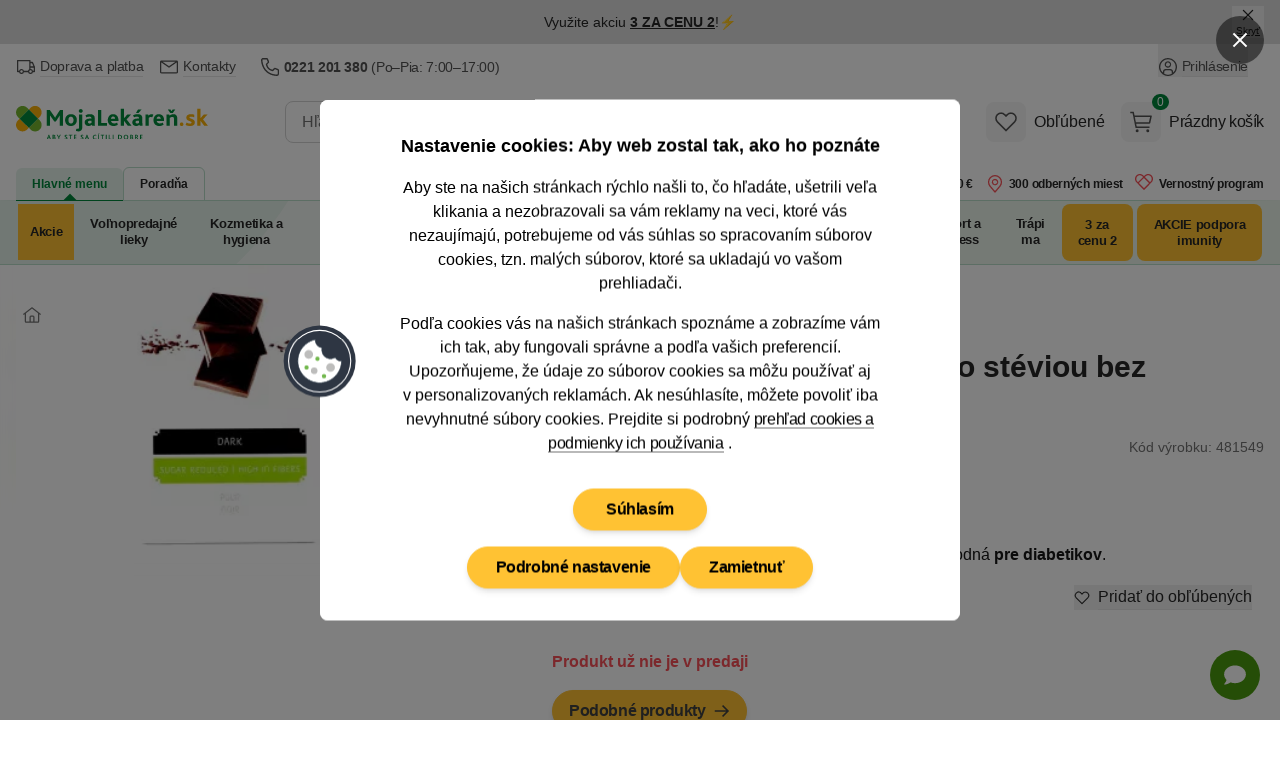

--- FILE ---
content_type: application/javascript
request_url: https://mojalekarensk.vshcdn.net/assets/front/public/lekarna/js/chunk.CuaZH6MV67f1e00621d74a93c6263d8c51968952.min.js
body_size: 1080
content:
import{_ as e}from"./chunk.3_0EUiJC67f1e00621d74a93c6263d8c51968952.min.js";window.qrCodeScanner=function(t){return{html5QrCode:"",code:"",fileWithoutCodeErrorMessage:t.fileWithoutCodeErrorMessage?t.fileWithoutCodeErrorMessage:"",showScanner:!!t.showScanner&&t.showScanner,eVoucherForm:!t.eVoucherForm||t.eVoucherForm,success:!!t.success&&t.success,scanning:!1,isMobile:!!t.isMobile&&t.isMobile,config:"",errorMessage:!1,startScanning(){this.checkCamera()},resolveInteractions:{"@stop-scanning.window"(){this.scanning&&this.stopScanning()}},checkCamera(){Html5Qrcode.getCameras().then((e=>{e&&e.length&&(this.cameraId=e[0].id,this.getCode())})).catch((e=>{}))},getCode(){this.html5QrCode=new Html5Qrcode("reader"),this.scanning=!0;const e=/^((?!chrome|android).)*safari/i.test(navigator.userAgent);if(this.isMobile)this.config={fps:10,aspectRatio:1,videoConstraints:{facingMode:{exact:"environment"}}};else{const t={width:{ideal:768},height:{ideal:768}};this.config={fps:10,aspectRatio:1,...e?{videoConstraints:t}:{}}}this.html5QrCode.start(this.cameraId,this.config,((e,t)=>{this.scanningResult(t),e.length>0&&(this.stopScanning(),this.success=!0,setTimeout((()=>{this.showScanner=!1,this.eVoucherForm=!0}),1e3))}),(e=>{})).catch((e=>{}))},scanningResult(e){this.code=e.result.text,this.codeFormat=e.result.format.formatName},stopScanning(){this.html5QrCode.stop().then((e=>{this.scanning=!1,window.dispatchEvent(new CustomEvent("fill-scanned-code",{detail:{code:this.code}}))})).catch((e=>{window.dispatchEvent(new CustomEvent("qr-scan-fail"))}))},handleSubmitForm(e){e.preventDefault(),""===this.code?this.errorMessage=!0:this.errorMessage=!1},selectFromGallery(){const e=document.getElementById("electronicMedicalPrescriptionFileInput");null!==e&&(this.html5QrCode=new Html5Qrcode("reader"),e.addEventListener("change",(e=>{if(0!==e.target.files.length){this.html5QrCode.scanFile(e.target.files[0]).then((e=>{window.dispatchEvent(new CustomEvent("fill-scanned-code",{detail:{code:e}}))})).catch((e=>{window.dispatchEvent(new CustomEvent("qr-scan-fail"))}));try{this.html5QrCode.stop()}catch(t){}}})),e.click())},handleQrCodeScanFail(e,t){t.innerHTML=this.fileWithoutCodeErrorMessage,t.classList.remove("invisible"),e.classList.add("form-input-error")},formatCode(t,s,n=null){try{const e=new URL(t).searchParams.get("i");null!==e&&(t=e)}catch(i){}e((async()=>{const{addSpacesToInput:e}=await import("./chunk.yYqJMv5m67f1e00621d74a93c6263d8c51968952.min.js");return{addSpacesToInput:e}}),[]).then((({addSpacesToInput:e})=>{e(t,s,3);const i=s.maxLength;-1!==i&&s.value.length>i&&(s.value=s.value.substring(0,i)),null!==n&&(s.focus(),n.click())}))}}};


--- FILE ---
content_type: application/javascript
request_url: https://mojalekarensk.vshcdn.net/assets/front/public/lekarna/js/chunk.D101QpTF67f1e00621d74a93c6263d8c51968952.min.js
body_size: 235
content:
import{n as t}from"./chunk.BSxY5hwG67f1e00621d74a93c6263d8c51968952.min.js";document.addEventListener("DOMContentLoaded",(function(){t.historyHandler.cache=!!window.najaState&&window.najaState.history,t.initialize({history:!!window.najaState&&window.najaState.history})})),window.najaSubmitForm=function(){return{submitForm(e,n,i,a=!0){var o=document.getElementById(e),r=new FormData(o);if(n&&r.set("statistics",JSON.stringify(n)),i){let t=JSON.parse(i.trim());null!==event.target.nextElementSibling&&(t.form.text=event.target.nextElementSibling.innerHTML),window.dispatchEvent(new CustomEvent("gtm-form",{detail:{gtmData:JSON.stringify(t)}}))}a?t.makeRequest("POST",o.action,r):t.makeRequest("POST",o.action,r,{history:!1})}}};


--- FILE ---
content_type: application/javascript
request_url: https://mojalekarensk.vshcdn.net/assets/front/public/lekarna/js/chunk.BBM8tq_g67f1e00621d74a93c6263d8c51968952.min.js
body_size: 3528
content:
import{calculateScrollBarWidth as i}from"./chunk.yYqJMv5m67f1e00621d74a93c6263d8c51968952.min.js";window.detailPhotosLightbox=function(t){return{showLightbox:!1,activeLightboxSlide:null,originalActiveLightboxSlide:null,slides:t.slides,originalSlides:t.slides,scrollbarWidth:null,zoomed:!1,isDragging:!1,startX:0,currentX:0,scrollLeft:0,isMobile:window.innerWidth<768,dragStartX:null,dragThreshold:50,scrollPercentage:0,infiniteScroll:t.infiniteScroll||!1,isFixingInfiniteScroll:!1,scrollRafId:null,smoothScrollToIndex(i,t){const e=i.offsetWidth;i.scrollTo({left:e*t,behavior:"smooth"})},onScrollEnd:(i,t,e=6)=>new Promise((s=>{let o;const l=()=>{Math.abs(i.scrollLeft-t)<=e?(cancelAnimationFrame(o),s()):o=requestAnimationFrame(l)};o=requestAnimationFrame(l)})),jumpWithoutAnimation(i,t){const e=i.style.scrollBehavior;i.style.scrollBehavior="auto",i.scrollTo({left:t}),requestAnimationFrame((()=>{i.style.scrollBehavior=e||"smooth"}))},init(){this.scrollbarWidth="function"==typeof i?i():i||0,this.addResizeListener(),this.prepareInfiniteSlides(),this.videoClickFlag=!1,this.setupYouTubeVideoListeners()},prepareInfiniteSlides(){if(this.infiniteScroll&&this.originalSlides&&this.originalSlides.length>1&&this.isMobile){const i=this.originalSlides.slice(-2),t=this.originalSlides.slice(0,2);this.slides=[...i,...this.originalSlides,...t],this.activeLightboxSlide=2}else this.slides=this.originalSlides},async checkInfiniteScroll(){if(!this.infiniteScroll||!this.originalSlides||this.isFixingInfiniteScroll||!this.isMobile)return;const i=this.originalSlides.length,t=this.$refs.carouselSwipeLink;if(!t)return;const e=t.offsetWidth;if(this.activeLightboxSlide<2){this.isFixingInfiniteScroll=!0;const s=e*this.activeLightboxSlide;await this.onScrollEnd(t,s),this.activeLightboxSlide=i+this.activeLightboxSlide,this.jumpWithoutAnimation(t,e*this.activeLightboxSlide),this.isFixingInfiniteScroll=!1}else if(this.activeLightboxSlide>=i+2){this.isFixingInfiniteScroll=!0;const s=e*this.activeLightboxSlide;await this.onScrollEnd(t,s),this.activeLightboxSlide=this.activeLightboxSlide-i,this.jumpWithoutAnimation(t,e*this.activeLightboxSlide),this.isFixingInfiniteScroll=!1}},getOriginalIndex(i){if(!this.infiniteScroll||!this.isMobile)return i;const t=this.originalSlides.length;return i<2?t-2+i:i>=t+2?i-(t+2):i-2},updateOriginalActiveSlide(){this.originalActiveLightboxSlide=this.getOriginalIndex(this.activeLightboxSlide)},addResizeListener(){const i=window.matchMedia("(max-width: 768px)");this.isMobile=i.matches,i.addEventListener("change",(i=>{this.isMobile=i.matches,!this.isMobile&&this.$refs.carouselSwipeLink&&(this.$refs.carouselSwipeLink.scrollLeft=0)}))},openLightbox(i){this.$nextTick((()=>{this.initLightbox(),this.toggleNavButtons(),this.activeLightboxSlide=this.infiniteScroll&&this.isMobile?i+2:i,this.updateOriginalActiveSlide(),this.scrollToSlide(this.activeLightboxSlide,!1)})),this.showLightbox=!0,document.body.style.paddingRight=this.scrollbarWidth+"px",document.body.classList.add("overflow-hidden"),this.$nextTick((()=>{var i;(null==(i=this.slides[this.activeLightboxSlide])?void 0:i.isVideo)&&this.playYtVideo(this.activeLightboxSlide)}))},closeLightbox(){document.body.style.removeProperty("padding"),document.body.classList.remove("overflow-hidden"),this.showLightbox=!1,this.pauseYtVideos()},toggleNavButtons(){var i,t,e;const{slides:s}=this;null==(i=this.$refs.carouselPrevButton)||i.classList.toggle("hidden",s.length<2),null==(t=this.$refs.carouselNextButton)||t.classList.toggle("hidden",s.length<2),null==(e=this.$refs.carouselSwipeLink)||e.classList.toggle("cursor-grab",s.length>1)},showMiniatures(i){this.zoomed||(this.activeLightboxSlide=this.infiniteScroll&&this.isMobile?i+2:i,this.updateOriginalActiveSlide(),this.scrollToSlide(this.activeLightboxSlide,!1),this.pauseYtVideos())},showPhotoByIndex(i){if(this.zoomed||this.isDragging||i<0||i>=this.slides.length)return;if(this.isMobile){const t=this.$refs.carouselSwipeLink,e=t.offsetWidth;t.scrollTo({left:e*i,behavior:"smooth"})}else this.activeLightboxSlide=i;this.pauseYtVideos();const t=this.getOriginalIndex(i);window.dispatchEvent(new CustomEvent("lightbox-change",{detail:{index:t}}))},scrollToSlide(i,t=!0){if(!this.isMobile)return;const e=this.$refs.carouselSwipeLink,s=e.offsetWidth*i;e.scrollTo({left:s,behavior:t?"smooth":"auto"}),this.infiniteScroll&&!this.isFixingInfiniteScroll&&this.checkInfiniteScroll()},pauseYtVideos(){document.querySelectorAll(".gallery-youtube-video").forEach((i=>{try{i.contentWindow.postMessage('{"event":"command","func":"pauseVideo"}',"*")}catch{}}))},playYtVideo(i){const t=this.getOriginalIndex(i),e=document.getElementById("galleryPlayer-"+t);e?(this.pauseYtVideos(),setTimeout((()=>{try{e.contentWindow.postMessage('{"event":"command","func":"playVideo"}',"*")}catch{}}),300)):setTimeout((()=>this.playYtVideo(i)),300)},async nextLightboxPhoto(){if(!this.zoomed){if(this.infiniteScroll&&this.originalSlides&&this.isMobile){const i=this.originalSlides.length,t=this.$refs.carouselSwipeLink,e=t.offsetWidth;this.activeLightboxSlide=this.activeLightboxSlide+1;const s=i+1;this.activeLightboxSlide===s+1&&(this.isFixingInfiniteScroll=!0,this.smoothScrollToIndex(t,this.activeLightboxSlide),await this.onScrollEnd(t,e*this.activeLightboxSlide),this.activeLightboxSlide=2,this.jumpWithoutAnimation(t,e*this.activeLightboxSlide),this.isFixingInfiniteScroll=!1)}else this.activeLightboxSlide=(this.activeLightboxSlide+1)%this.slides.length;this.updateOriginalActiveSlide(),this.showPhotoByIndex(this.activeLightboxSlide)}},async prevLightboxPhoto(){if(!this.zoomed){if(this.infiniteScroll&&this.originalSlides&&this.isMobile){const i=this.originalSlides.length,t=this.$refs.carouselSwipeLink,e=t.offsetWidth;this.activeLightboxSlide=this.activeLightboxSlide-1;const s=2;this.activeLightboxSlide===s-1&&(this.isFixingInfiniteScroll=!0,this.smoothScrollToIndex(t,this.activeLightboxSlide),await this.onScrollEnd(t,e*this.activeLightboxSlide),this.activeLightboxSlide=i+1,this.jumpWithoutAnimation(t,e*this.activeLightboxSlide),this.isFixingInfiniteScroll=!1)}else this.activeLightboxSlide=(this.activeLightboxSlide-1+this.slides.length)%this.slides.length;this.updateOriginalActiveSlide(),this.showPhotoByIndex(this.activeLightboxSlide)}},setupYouTubeVideoListeners(){window.addEventListener("message",(i=>{if("https://www.youtube.com"!==i.origin)return;let t;if("string"==typeof i.data)if(i.data.startsWith("{"))t=JSON.parse(i.data);else{const e=new URLSearchParams(i.data);"video-progress"===e.get("event")&&(t={event:"video-progress",info:JSON.parse(e.get("info")||"{}")})}else t=i.data;if(void 0!==t&&void 0!==t.info&&void 0!==t.info.playerState){const i=t.info.playerState,e=document.querySelector('.gallery-youtube-video[data-playing="true"]');if(null!==e)switch(i){case 0:e.dataset.playing="false",e.dataset.ended="true";break;case 1:e.dataset.playing="true",e.dataset.ended="false";break;case 2:e.dataset.playing="false"}}}))},initLightbox(){const i=this.$refs.carouselSwipeLink,t=new Hammer(i);this.zoomed=!1;let e=1,s=1;if(t.get("swipe").set({direction:Hammer.DIRECTION_HORIZONTAL,threshold:5,velocity:.1}),t.get("tap").set({taps:1}),t.get("pinch").set({enable:!0}),t.get("pan").set({direction:Hammer.DIRECTION_HORIZONTAL,threshold:0}),this.$nextTick((()=>{document.querySelectorAll(".gallery-youtube-video").forEach((i=>{const t=i.src;if(!t.includes("enablejsapi=1")){const e=t.includes("?")?"&":"?";i.src=t+e+"enablejsapi=1&origin="+window.location.origin}i.dataset.playing="false",i.dataset.ended="false";const e=document.createElement("div");e.classList.add("iframe-swipe-overlay"),e.style.cssText="position:absolute;top:0;left:0;right:0;bottom:0;z-index:10;background:transparent;pointer-events:auto;";const s=i.parentElement;s.style.position="relative",s.appendChild(e);let o=!1,l=0;const n=new Hammer(e);n.get("pan").set({direction:Hammer.DIRECTION_HORIZONTAL,threshold:10}),n.get("tap").set({taps:1}),n.on("panstart",(()=>{o=!0,l=0})),n.on("panmove",(i=>{o&&(l=Math.abs(i.deltaX))})),n.on("panend pancancel",(()=>{o=!1,l=0})),n.on("tap",(t=>{if(!o&&l<10){this.videoClickFlag=!0;const e="true"===i.dataset.playing;let s;"true"!==i.dataset.ended&&e?(s="pauseVideo",i.dataset.playing="false"):(s="playVideo",i.dataset.playing="true",i.dataset.ended="false"),i.contentWindow.postMessage('{"event":"listening"}',"*"),i.contentWindow.postMessage(JSON.stringify({event:"command",func:s}),"*"),t.srcEvent&&(t.srcEvent.preventDefault(),t.srcEvent.stopPropagation()),setTimeout((()=>{this.videoClickFlag=!1}),100)}}))}))})),this.isMobile){i.style.scrollSnapType="none",i.style.overflowX="scroll",i.style.scrollBehavior="auto";const t=()=>{this.scrollRafId&&cancelAnimationFrame(this.scrollRafId),this.scrollRafId=requestAnimationFrame((()=>{if(!this.isDragging&&!this.isFixingInfiniteScroll){const t=i.offsetWidth,e=.06,s=Math.floor(i.scrollLeft/t+(.5-e));s!==this.activeLightboxSlide&&s>=0&&s<this.slides.length&&(this.activeLightboxSlide=s,this.updateOriginalActiveSlide())}}))};i.addEventListener("scroll",t,{passive:!0})}t.on("tap",(i=>{this.zoomed||i.target.closest(".iframe-swipe-overlay")||(this.videoClickFlag?this.videoClickFlag=!1:i.center.x>window.innerWidth/2?this.nextLightboxPhoto():this.prevLightboxPhoto())})),t.on("panstart",(t=>{this.zoomed||(this.isDragging=!0,this.startX=t.center.x,this.dragStartX=t.center.x,this.scrollLeft=i.scrollLeft,i.classList.add("cursor-grabbing"))})),t.on("panmove",(t=>{if(this.zoomed||!this.isDragging)return;const e=t.center.x-this.startX;if(this.isMobile){const t=1.35,s=1.5*i.offsetWidth,o=Math.max(-s,Math.min(e*t,s));i.scrollLeft=this.scrollLeft-o}})),t.on("panend pancancel",(async t=>{var e;if(!this.zoomed)if(this.isDragging=!1,i.classList.remove("cursor-grabbing"),this.isMobile||null===this.dragStartX){if(this.isMobile){const s=i.offsetWidth,o=t.deltaX,l=t.velocityX,n=.2,h=.18*s,a=(null==(e=this.originalSlides)?void 0:e.length)??0,r=this.activeLightboxSlide;let d=r;const c=l>n||Math.abs(o)>h&&o>0,g=l<-.2||Math.abs(o)>h&&o<0,S=2,f=a+1;if(this.infiniteScroll&&a>1&&r===f&&g){this.isFixingInfiniteScroll=!0;const t=r+1;return this.smoothScrollToIndex(i,t),await this.onScrollEnd(i,s*t),this.activeLightboxSlide=S,this.jumpWithoutAnimation(i,s*this.activeLightboxSlide),this.isFixingInfiniteScroll=!1,void this.updateOriginalActiveSlide()}if(this.infiniteScroll&&a>1&&r===S&&c){this.isFixingInfiniteScroll=!0;const t=r-1;return this.smoothScrollToIndex(i,t),await this.onScrollEnd(i,s*t),this.activeLightboxSlide=f,this.jumpWithoutAnimation(i,s*this.activeLightboxSlide),this.isFixingInfiniteScroll=!1,void this.updateOriginalActiveSlide()}c&&(d=r-1),g&&(d=r+1),d=Math.max(0,Math.min(d,this.slides.length-1)),this.activeLightboxSlide=d,this.updateOriginalActiveSlide(),i.scrollTo({left:s*this.activeLightboxSlide,behavior:"smooth"}),this.infiniteScroll&&!this.isFixingInfiniteScroll&&this.checkInfiniteScroll()}}else{const i=t.center.x-this.dragStartX;Math.abs(i)>this.dragThreshold&&(i>0?this.prevLightboxPhoto():this.nextLightboxPhoto()),this.dragStartX=null}})),t.on("pinch",(t=>{e=Math.max(1,Math.min(s*t.scale,5)),1!==e&&(this.zoomed=!0,i.style.transform=`scale3d(${e}, ${e}, 1)`)})),t.on("pinchend",(()=>{s=e,1===e&&(this.zoomed=!1,i.style.transform="")}))}}};


--- FILE ---
content_type: application/javascript
request_url: https://mojalekarensk.vshcdn.net/assets/front/public/lekarna/js/chunk.CDtJ-WCY67f1e00621d74a93c6263d8c51968952.min.js
body_size: 1231
content:
import{_ as e}from"./chunk.3_0EUiJC67f1e00621d74a93c6263d8c51968952.min.js";window.selectedElement=function(t,s,i,l,o,n){return{expanded:n,selectedElements:i,selectedParent:null,selectedContent:!1,selectedId:l,whatToAllow:o,isAllowed:!1,hasError:!1,MutationObserver:window.MutationObserver||window.WebKitMutationObserver,initAllow(){this.$watch("isAllowed",(e=>{this.isAllowed=e,!0===e?this.$root.dispatchEvent(new CustomEvent("allow-"+this.whatToAllow,{bubbles:!0})):this.$root.dispatchEvent(new CustomEvent("disallow-"+this.whatToAllow,{bubbles:!0}))})),this.$nextTick((()=>{for(const e of this.selectedElements.values())1==document.getElementById(s+e).checked&&(this.isAllowed=n,this.selectedParent=s+e,this.onSelected(s+e))}));const e=this.$root.querySelectorAll("input[type=hidden]");for(let t of e)this.trackChange(t);this.initTooltips()},trackChange(e){new MutationObserver((function(t,s){"value"==t[0].attributeName&&(e.dispatchEvent(new CustomEvent("toggle-allow",{detail:{reference:e.dataset.change},bubbles:!0})),e.dispatchEvent(new CustomEvent("submit-this-form",{bubbles:!0})))})).observe(e,{attributes:!0})},onSelected(e){null!=event&&this.toggleAllow(e);for(const i of this.selectedElements.values())"radio"==t?s+i===e?(this.selectedParent=s+i,this.$nextTick((()=>{this.selectedContent=!0})),this.$refs[s+i].classList.add("block"),this.$refs[s+i].classList.remove("hidden")):(this.$refs[s+i].classList.add("hidden"),this.$refs[s+i].classList.remove("block")):"checkbox"==t&&(this.$refs[e].checked?(this.selectedParent=s+i,this.$nextTick((()=>{this.selectedContent=!0}))):this.selectedParent=null),window.dispatchEvent(new CustomEvent("on-selected",{detail:this.selectedParent}))},checkForErrors(){this.hasError=!this.isAllowed},submitForm(e){this.$root.dispatchEvent(new CustomEvent("naja-submit-form",{detail:{najaForm:e},bubbles:!0}))},toggleAllow(e){this.hasError=!1;let t=document.getElementById("autocomplete-result-"+e);if("radio"===event.target.type)if("true"===event.target.dataset.allow)this.isAllowed=!0;else{this.isAllowed=!1;for(const t of document.getElementsByName(e))1==t.checked&&(this.isAllowed=!0);t&&""!=t.value&&(this.isAllowed=!0)}"hidden"===event.target.type&&("true"===event.target.dataset.allow&&event.target.value?this.isAllowed=!0:(this.isAllowed=!1,t&&t.value&&(this.isAllowed=!0)))},deleteVal(e,t=void 0){this.$refs["input-"+e].value="",this.$refs[`input-hidden-${e}`].value="",this.isAllowed=!1,document.getElementById("autocomplete-result-delete-"+e).classList.add("invisible"),this.$refs["input-"+e].focus(),void 0!==t&&this.submitForm(t)},initTooltips(){let t=document.querySelectorAll("#"+this.$root.id+" [data-tippy-content]"),s=!1;e((async()=>{const{default:e}=await import("./chunk.BSxY5hwG67f1e00621d74a93c6263d8c51968952.min.js").then((e=>e.t));return{default:e}}),[]).then((({default:e})=>{t.forEach((t=>{const i=e(t,{animation:"shift-toward-subtle",theme:"light-border",trigger:"manual",hideOnClick:!0,onHide(){s=!1}});t.addEventListener("mouseenter",(e=>{i.show()})),t.addEventListener("mouseleave",(e=>{s||i.hide()})),t.addEventListener("click",(e=>{e.preventDefault(),i.show(),s=!0}))}))}))},showInfoPopup(e,t){e.preventDefault(),e.stopPropagation(),window.dispatchEvent(new CustomEvent("show-modal",{detail:{modalId:t}}))}}};
